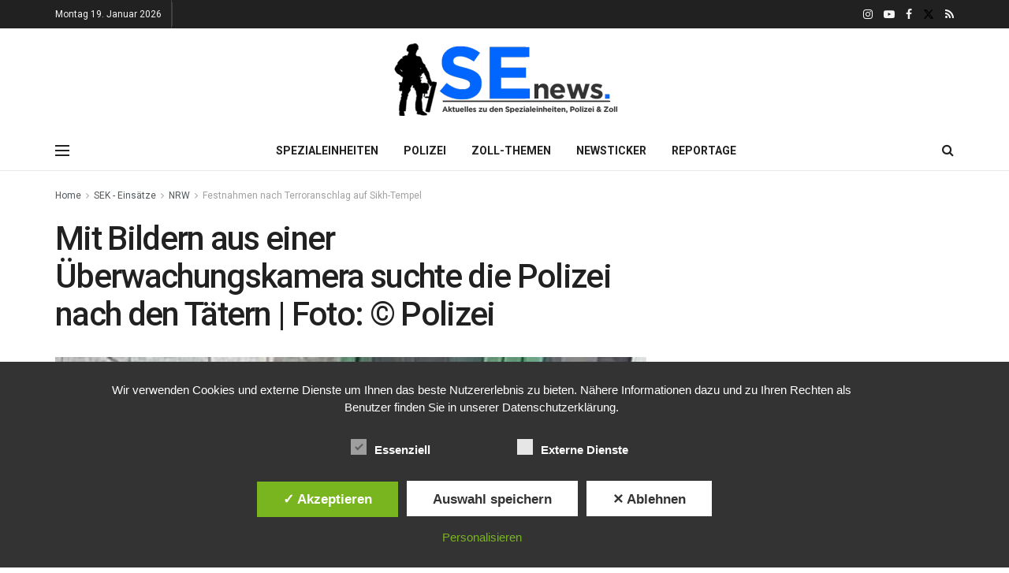

--- FILE ---
content_type: text/html; charset=utf-8
request_url: https://www.google.com/recaptcha/api2/aframe
body_size: 266
content:
<!DOCTYPE HTML><html><head><meta http-equiv="content-type" content="text/html; charset=UTF-8"></head><body><script nonce="vpczk5MxirVM1uE1cJXpBg">/** Anti-fraud and anti-abuse applications only. See google.com/recaptcha */ try{var clients={'sodar':'https://pagead2.googlesyndication.com/pagead/sodar?'};window.addEventListener("message",function(a){try{if(a.source===window.parent){var b=JSON.parse(a.data);var c=clients[b['id']];if(c){var d=document.createElement('img');d.src=c+b['params']+'&rc='+(localStorage.getItem("rc::a")?sessionStorage.getItem("rc::b"):"");window.document.body.appendChild(d);sessionStorage.setItem("rc::e",parseInt(sessionStorage.getItem("rc::e")||0)+1);localStorage.setItem("rc::h",'1768808918453');}}}catch(b){}});window.parent.postMessage("_grecaptcha_ready", "*");}catch(b){}</script></body></html>